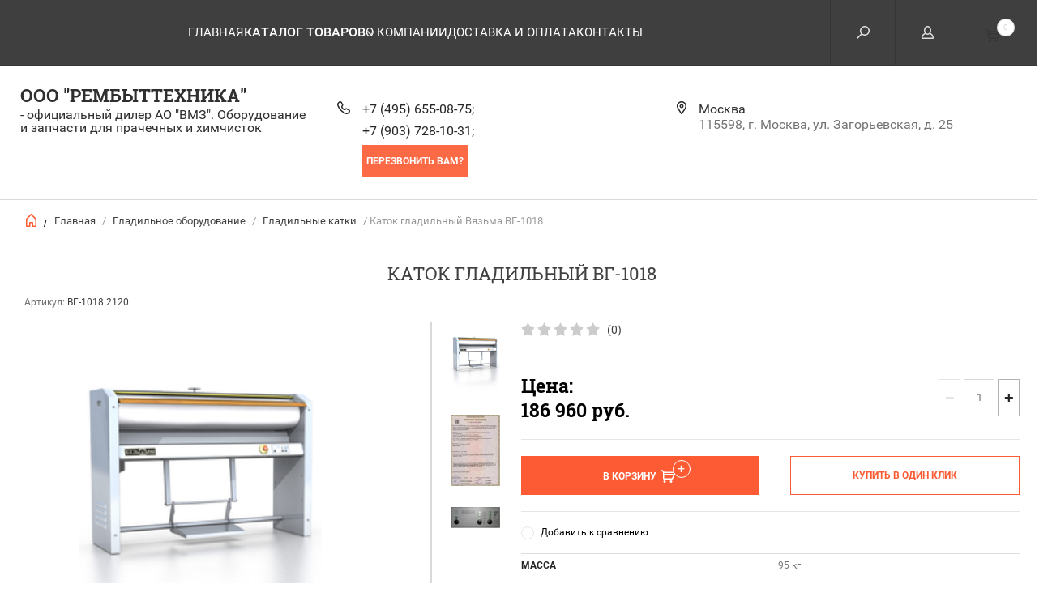

--- FILE ---
content_type: text/html; charset=utf-8
request_url: https://rbtorg.ru/internet-magazin/product/katok-gladilnyy-vg-1018
body_size: 17660
content:


	        <!doctype html><html lang="ru"><head itemscope itemtype="http://schema.org/WPHeader"><meta charset="utf-8"><meta name="robots" content="all"/><title itemprop="name">Каток гладильный ВГ-1018 купить недорого в интернет-магазине Рембыттехника в Москве</title><meta itemprop="description" name="description" content="Каток гладильный ВГ-1018 купить по выгодной цене в интернет-магазине РЕМБЫТТЕХНИКА. Описание и характеристики. Оперативная доставка по Москве и всей России."><meta name="keywords" content="Каток гладильный Вязьма ВГ-1018"><meta name="SKYPE_TOOLBAR" content="SKYPE_TOOLBAR_PARSER_COMPATIBLE"><meta name="viewport" content="width=device-width, initial-scale=1.0, maximum-scale=1.0, user-scalable=no"><meta name="format-detection" content="telephone=no"><meta http-equiv="x-rim-auto-match" content="none"><script src="/g/libs/jquery/1.10.2/jquery.min.js"></script><link rel='stylesheet' type='text/css' href='/shared/highslide-4.1.13/highslide.min.css'/>
<script type='text/javascript' src='/shared/highslide-4.1.13/highslide-full.packed.js'></script>
<script type='text/javascript'>
hs.graphicsDir = '/shared/highslide-4.1.13/graphics/';
hs.outlineType = null;
hs.showCredits = false;
hs.lang={cssDirection:'ltr',loadingText:'Загрузка...',loadingTitle:'Кликните чтобы отменить',focusTitle:'Нажмите чтобы перенести вперёд',fullExpandTitle:'Увеличить',fullExpandText:'Полноэкранный',previousText:'Предыдущий',previousTitle:'Назад (стрелка влево)',nextText:'Далее',nextTitle:'Далее (стрелка вправо)',moveTitle:'Передвинуть',moveText:'Передвинуть',closeText:'Закрыть',closeTitle:'Закрыть (Esc)',resizeTitle:'Восстановить размер',playText:'Слайд-шоу',playTitle:'Слайд-шоу (пробел)',pauseText:'Пауза',pauseTitle:'Приостановить слайд-шоу (пробел)',number:'Изображение %1/%2',restoreTitle:'Нажмите чтобы посмотреть картинку, используйте мышь для перетаскивания. Используйте клавиши вперёд и назад'};</script>

            <!-- 46b9544ffa2e5e73c3c971fe2ede35a5 -->
            <script src='/shared/s3/js/lang/ru.js'></script>
            <script src='/shared/s3/js/common.min.js'></script>
        <link rel='stylesheet' type='text/css' href='/shared/s3/css/calendar.css' /><link rel="icon" href="/favicon.ico" type="image/x-icon">

<!--s3_require-->
<link rel="stylesheet" href="/g/basestyle/1.0.1/user/user.css" type="text/css"/>
<link rel="stylesheet" href="/g/basestyle/1.0.1/user/user.brown.css" type="text/css"/>
<script type="text/javascript" src="/g/basestyle/1.0.1/user/user.js" async></script>
<!--/s3_require-->

<link rel='stylesheet' type='text/css' href='/t/images/__csspatch/2/patch.css'/>

<!--s3_goal-->
<script src="/g/s3/goal/1.0.0/s3.goal.js"></script>
<script>new s3.Goal({map:{"1947902":{"goal_id":"1947902","object_id":"3056016","event":"submit","system":"metrika","label":"otpravka","code":"anketa"},"1948102":{"goal_id":"1948102","object_id":"3056616","event":"submit","system":"metrika","label":"zvonok","code":"anketa"},"1948302":{"goal_id":"1948302","object_id":"3056416","event":"submit","system":"metrika","label":"zakaz","code":"anketa"}}, goals: [], ecommerce:[]});</script>
<!--/s3_goal-->
 <link rel="stylesheet" href="/t/v6206/images/theme0/theme.scss.css"><link rel="stylesheet" href="/t/v6206/images/cat_styles.scss.css"><link rel="stylesheet" href="/t/v6206/images/new_style.css"><!--[if lt IE 10]><script src="/g/libs/ie9-svg-gradient/0.0.1/ie9-svg-gradient.min.js"></script><script src="/g/libs/jquery-placeholder/2.0.7/jquery.placeholder.min.js"></script><script src="/g/libs/jquery-textshadow/0.0.1/jquery.textshadow.min.js"></script><script src="/g/s3/misc/ie/0.0.1/ie.js"></script><![endif]--><!--[if lt IE 9]><script src="/g/libs/html5shiv/html5.js"></script><![endif]--></head><body><div class="overlay"></div><nav class="menu-top-wrapper"><div class="close-menu"></div><ul class="menu-top"><li class="opened active"><a href="/"  target="_blank">Главная</a></li><li><a href="/o-kompanii" >О компании</a></li><li><a href="/dostavka-i-oplata" >Доставка и оплата</a></li><li><a href="/kontakty" >Контакты</a></li><li><a href="/uslugi" >Услуги</a></li><li><a href="/novosti" >Новости</a></li><li><a href="/vopros-otvet" >Вопрос-ответ</a></li><li><a href="/aktsii" >Акции</a></li><li><a href="/obratnaya-svyaz"  target="_blank">Обратная связь</a></li><li><a href="/privacy-policy" >Политика конфиденциальности</a></li><li><a href="/uslugi/obslugivanie/prahehnogo/oborudovania" >Обслуживание прачечного оборудования</a></li></ul></nav><div class="cart-wr-in"><div class="block-body"><div class="cart-icon"></div><div class="close-cart"></div><div class="shop-cart-opened"></div></div></div><div class="shop2-block login-form ">
	<div class="block-body">
		<div class="close-login"></div>
				<form method="post" action="/user">
			<input type="hidden" name="mode" value="login" />
			<div class="row">
				<label class="field text"><input type="text" name="login" id="login" tabindex="1" value="" placeholder="Логин или e-mail"/></label>
			</div>
			<div class="row">
				<label class="field password"><input type="password" name="password" id="password" tabindex="2" value="" placeholder="Пароль"/></label>
			</div>
			<a class="frg_pass" href="/user/forgot_password">Забыли пароль?</a>
			<button type="submit" class="signin-btn" tabindex="3">Войти</button>
		<div class="clear-container"></div>			
		<re-captcha data-captcha="recaptcha"
     data-name="captcha"
     data-sitekey="6LddAuIZAAAAAAuuCT_s37EF11beyoreUVbJlVZM"
     data-lang="ru"
     data-rsize="invisible"
     data-type="image"
     data-theme="light"></re-captcha></form>

		
		<a class="registration" href="/user/register" class="register">Регистрация</a>
		
		
	</div>
</div><div class="search-form-wrap"><div class="search-close"></div><form class="search-form" action="/search" method="get"><input type="text" class="search-text" name="search" onblur="this.value=this.value==''?'Введите ключевое слово':this.value" onfocus="this.value=this.value=='Введите ключевое слово'?'':this.value;" value="Введите ключевое слово" /><input class="search-button" type="submit" value="" /><re-captcha data-captcha="recaptcha"
     data-name="captcha"
     data-sitekey="6LddAuIZAAAAAAuuCT_s37EF11beyoreUVbJlVZM"
     data-lang="ru"
     data-rsize="invisible"
     data-type="image"
     data-theme="light"></re-captcha></form><div class="clear-container"></div>
    
<div class="shop2-block search-form ">
	<div class="block-title">
		<strong>Расширенный поиск</strong>
		<span>&nbsp;</span>
	</div>
	<div class="block-body">
		<form action="/internet-magazin/search" enctype="multipart/form-data">
			<input type="hidden" name="sort_by" value=""/>
			
							<div class="row clear-self">
					<div class="row-title">Цена руб.</div>
				<div class="param-wrap param_range price range_slider_wrapper">
                    <div class="td param-body">
                        <div class="price_range clear-self">
                        	<label class="range min">
                                <input name="s[price][min]" type="text" size="5" class="small low" value="0" />
                            </label>
                            <label class="range max">    
    							<input name="s[price][max]" type="text" size="5" class="small hight" value="250000" />
    						</label>	
                        </div>
                        <div class="input_range_slider"></div>
                    </div>
                </div>
				</div>
			
							<div class="row">
					<label class="row-title" for="shop2-name">Название:</label>
					<input type="text" name="s[name]" size="20" id="shop2-name" value="" />
				</div>
			
							<div class="row">
					<label class="row-title" for="shop2-article">Артикул:</label>
					<input type="text" name="s[article]" id="shop2-article" value="" />
				</div>
			
							<div class="row">
					<label class="row-title" for="shop2-text">Текст:</label>
					<input type="text" name="search_text" size="20" id="shop2-text"  value="" />
				</div>
			
			
			
						<div id="shop2_search_global_fields">
				
																																																																</div>
						
			
											    <div class="row">
				        <div class="row-title">Новинка:</div>
			            			            <select name="s[flags][2]">
				            <option value="">Все</option>
				            <option value="1">да</option>
				            <option value="0">нет</option>
				        </select>
				    </div>
		    												    <div class="row">
				        <div class="row-title">Спецпредложение:</div>
			            			            <select name="s[flags][1]">
				            <option value="">Все</option>
				            <option value="1">да</option>
				            <option value="0">нет</option>
				        </select>
				    </div>
		    				
							<div class="row">
					<div class="row-title">Результатов на странице:</div>
					<select name="s[products_per_page]">
									            				            				            <option value="5">5</option>
			            				            				            <option value="20">20</option>
			            				            				            <option value="35">35</option>
			            				            				            <option value="50">50</option>
			            				            				            <option value="65">65</option>
			            				            				            <option value="80">80</option>
			            				            				            <option value="95">95</option>
			            					</select>
				</div>
			
			<div class="clear-container"></div>
			<div class="row">
				<button type="submit" class="search-btn">Найти</button>
			</div>
		<re-captcha data-captcha="recaptcha"
     data-name="captcha"
     data-sitekey="6LddAuIZAAAAAAuuCT_s37EF11beyoreUVbJlVZM"
     data-lang="ru"
     data-rsize="invisible"
     data-type="image"
     data-theme="light"></re-captcha></form>
		<div class="clear-container"></div>
	</div>
</div><!-- Search Form --></div><div class="folders-shared"><div class="close-folders"></div><ul class="folders"><li><a href="/stiralnye-mashiny-vyazma" >Стиральные машины</a><ul class="level-2"><li><a href="/stiralnye-mashiny-vyazma/otzhimnye" >Подрессоренные</a></li><li><a href="/stiralnye-mashiny-vyazma/otzhimnaya-vega" >Неподрессоренные     &quot;ВЕГА&quot;</a><ul class="level-3"><li><a href="/stiralnye-mashiny-vyazma/otzhimnaya-vega/15kg" >Стиральные машины Вега 15 кг</a></li><li><a href="/stiralnye-mashiny-vyazma/otzhimnaya-vega/18kg" >Стиральные машины Вега 18 кг</a></li><li><a href="/stiralnye-mashiny-vyazma/otzhimnaya-vega/25kg" >Стиральные машины Вега 25 кг</a></li><li><a href="/stiralnye-mashiny-vyazma/otzhimnaya-vega/35kg" >Стиральные машины Вега 35 кг</a></li><li><a href="/stiralnye-mashiny-vyazma/otzhimnaya-vega/50kg" >Стиральные машины Вега 50 кг</a></li></ul></li><li><a href="/promyshlennse-stiralnye-mashiny/otzhimnye-lotos" >Неподрессоренные &quot;ЛОТОС&quot;</a><ul class="level-3"><li><a href="/promyshlennse-stiralnye-mashiny/otzhimnye-lotos/30kg" >Стиральные машины Вязьма Лотос 30 кг</a></li><li><a href="/promyshlennse-stiralnye-mashiny/otzhimnye-lotos/60kg" >Стиральные машины Вязьма Лотос 60 кг</a></li></ul></li><li><a href="/stiralnye-mashiny-vyazma/barernogo-tipa" >Барьерного типа</a></li><li><a href="/10kg" >Стиральные машины Вязьма 100 кг</a></li><li><a href="/15kg" >Стиральные машины Вязьма 15 кг</a></li><li><a href="/25kg" >Стиральные машины Вязьма 25 кг</a></li><li><a href="/30kg" >Стиральные машины Вязьма 30 кг</a></li><li><a href="/35kg" >Стиральные машины Вязьма 35 кг</a></li><li><a href="/60kg" >Стиральные машины Вязьма 60 кг</a></li><li><a href="/stiralnye-mashiny-vyazma/11kg" >Стиральные машины Вязьма 11 кг</a></li><li><a href="/stiralnye-mashiny-vyazma/240kg" >Стиральные машины Вязьма 240 кг</a></li><li><a href="/stiralnye-mashiny-vyazma/18kg" >Стиральные машины Вязьма 18 кг</a></li><li><a href="/stiralnye-mashiny-vyazma/50kg" >Стиральные машины Вязьма 50 кг</a></li><li><a href="/stiralnye-mashiny-vyazma/40kg" >Стиральные машины Вязьма 40 кг</a></li><li><a href="/stiralnye-mashiny-vyazma/20kg" >Стиральные машины Вязьма 20 кг</a></li><li><a href="/stiralnye-mashiny-vyazma/80kg" >Стиральные машины Вязьма 80 кг</a></li></ul></li><li><a href="/vspomogatelnoe-prasheshnoe-oborudovanie-vyazma" >Вспомогательное оборудование</a><ul class="level-2"><li><a href="/vspomogatelnoe-prasheshnoe-oborudovanie-vyazma/telezhki-dlya-belya" >Тележки для белья</a></li><li><a href="/vspomogatelnoe-prasheshnoe-oborudovanie-vyazma/stoly-dlya-belya" >Столы для белья</a></li><li><a href="/vspomogatelnoe-prasheshnoe-oborudovanie-vyazma/stelladzhy-dlya-belya" >Стеллажи для белья</a></li><li><a href="/vspomogatelnoe-prasheshnoe-oborudovanie-vyazma/upakovshchiki" >Упаковщики</a></li><li><a href="/vspomogatelnoe-prasheshnoe-oborudovanie-vyazma/stojki-podvizhnye" >Стойки подвижные</a></li></ul></li><li><a href="/oborudovanie-shistki-kovrov-vyazma" >Оборудование для ковров</a><ul class="level-2"><li><a href="/oborudovanie-shistki-kovrov-vyazma/mashiny-dlya-stirki-mopov" >Машины для стирки мопов</a></li><li><a href="/oborudovanie-shistki-kovrov-vyazma/mashiny-dlya-stirki-kovrov" >Машины для стирки ковров</a></li><li><a href="/oborudovanie-shistki-kovrov-vyazma/mashiny-dlya-sushki-kovrov" >Сушильные машины для ковров</a></li><li><a href="/oborudovanie-shistki-kovrov-vyazma/cetrifugi-dlya-otzhima-kovrov" >Цетрифуги для отжима ковров</a></li></ul></li><li class="opened"><a href="/gladilnoe-oborudovanie-vyazma" >Гладильное оборудование</a><ul class="level-2"><li class="opened active"><a href="/gladilnoe-oborudovanie-vyazma/gladilnye-katki" >Гладильные катки</a></li><li><a href="/gladilnoe-oborudovanie-vyazma/kalandry-gladilnye" >Каландры гладильные</a></li><li><a href="/gladilnoe-oborudovanie-vyazma/pressy-gladilnye" >Прессы гладильные</a></li><li><a href="/gladilnoe-oborudovanie-vyazma/gladilnye-stoly" >Гладильные столы</a></li></ul></li><li><a href="/promyshlennye-sushilnye-mashiny-vyazma" >Сушильные машины</a><ul class="level-2"><li><a href="/promyshlennye-sushilnye-mashiny/sushilnaya-mashina-vega" >Сушильные машины серии &quot;ВЕГА&quot;</a></li><li><a href="/promyshlennye-sushilnye-mashiny-vyazma/rekuperator-tepla" >Рекуператор тепла</a></li><li><a href="/promyshlennye-sushilnye-mashiny-vyazma/11kg" >Сушильные машины Вязьма 11 кг</a></li><li><a href="/promyshlennye-sushilnye-mashiny-vyazma/15kg" >Сушильные машины Вязьма 15 кг</a></li><li><a href="/promyshlennye-sushilnye-mashiny-vyazma/20kg" >Сушильные машины Вязьма 20 кг</a></li><li><a href="/promyshlennye-sushilnye-mashiny-vyazma/25kg" >Сушильные машины Вязьма 25 кг</a></li><li><a href="/promyshlennye-sushilnye-mashiny-vyazma/30kg" >Сушильные машины Вязьма 30 кг</a></li><li><a href="/promyshlennye-sushilnye-mashiny-vyazma/40kg" >Сушильные машины Вязьма 40 кг</a></li><li><a href="/promyshlennye-sushilnye-mashiny-vyazma/50kg" >Сушильные машины Вязьма 50 кг</a></li></ul></li><li><a href="/centrifugi-vyazma" >Центрифуги для белья</a></li><li><a href="/oborudovanie-dlya-khimchistki-vyazma" >Машины химчистки</a></li><li><a href="/otdelochnoe-oborudovanie-vyazma" >Отделочное оборудование</a></li><li><a href="/oborudovanie-dlya-mini-prachechnoj-vyazma" >Оборудование для мини-прачечной</a></li><li><a href="/potochnaya-linya-vyazma" >Поточная линия</a></li><li><a href="/shkaf-ozonirovaniya-vyazma" >Шкаф озонирования</a></li><li><a href="/zapchasti-vyazma" >Запчасти Вязьма</a><ul class="level-2"><li><a href="/stiralnye-mashiny-vyazma/dosirushie-nasosi" >Дозирующие насосы</a></li><li><a href="/zapchasti-vyazma/dlya-stiralnyh-mashin" >Запчасти для стиральных машин Вязьма</a></li></ul></li></ul></div><div class="site-wrapper page-in product-page"><header role="banner" class="site-header"><div class="header-top-panel"><!-- 	<div class="menu-icon"></div> --><div class="shop-cart-wr"><div class="cart-ico"></div><div id="shop2-cart-preview">
	<div class="cart-wr">
		<div class="shop2-block cart-preview">
		<div class="block_title empty">
			<div class="cart_amount">0</div>
		</div>
		</div>
	</div>
</div><!-- Cart Preview --></div><div class="block-title login-ico"></div><div class="site-search-wr"><div class="search-ico"></div></div><div class="tip-menu"><a class="decor-none" href="/">Главная</a><div class="folders-title cat-menu"><a class="decor-none" href="#">Каталог товаров</a></div><a class="decor-none" href="/o-kompanii">О Компании</a><a class="decor-none" href="/dostavka-i-oplata">Доставка и Оплата</a><a class="decor-none" href="/kontakty">Контакты</a></div><div class="folders-title smal">Каталог</div></div><div class="header-bot"><div class="site-name td"><div class="name-desc-wrap"><a href="https://rbtorg.ru"  title="На главную страницу">ООО &quot;Рембыттехника&quot;</a><div class="site-descriptor">- официальный дилер АО &quot;ВМЗ&quot;. Оборудование и запчасти для прачечных и химчисток</div></div></div><div class="site-phone td"><div class="site-phone-in"><div class="site-phone-number phone-block" style="display: flex; flex-direction: column;"><div style="display: flex; gap: 20px;"><a href="tel:+7 (495) 655-08-75">+7 (495) 655-08-75; </a></div><div style="display: flex; gap: 20px;"><a href="tel:+7 (903) 728-10-31;">+7 (903) 728-10-31;</a></div></div><a style="background-color: rgb(252, 106, 69);color: #fff;display: inline-block;line-height: 40px;color: #fff;font-size: 12px;padding: 0 5px;font-weight: bold;text-transform: uppercase;text-decoration: none;" href="#" class="callback">перезвонить Вам?</a></div></div><div class="site-addes td"><div class="site-addes-in"><div class="site-address-title">Москва</div><div class="adres-body">115598, г. Москва, ул. Загорьевская, д. 25</div></div></div></div></header> <!-- .site-header --><div class="site-path-wrap"><div class="site-path-in"><span class="home"><a href="https://rbtorg.ru"></a> /</span>
<div class="site-path" data-url="/"><a href="/">Главная</a> / <a href="/gladilnoe-oborudovanie-vyazma">Гладильное оборудование</a> / <a href="/gladilnoe-oborudovanie-vyazma/gladilnye-katki">Гладильные катки</a> / Каток гладильный Вязьма ВГ-1018</div></div></div><div class="site-container"><main role="main" class="site-main"><div class="site-main__inner"><h1>Каток гладильный ВГ-1018</h1>    
            
	
	
		
							
			
							
			
							
			
		
					

<form
	method="post"
	action="/internet-magazin?mode=cart&amp;action=add"
	accept-charset="utf-8"
	class="shop2-product">

	<input type="hidden" name="kind_id" value="992564216"/>
	<input type="hidden" name="product_id" value="859884216"/>
	<input type="hidden" name="meta" value='{&quot;massa&quot;:&quot;95 \u043a\u0433&quot;,&quot;gabaritnye_razmery_dhshv&quot;:&quot;450x1180x970&quot;,&quot;vid_obogreva1&quot;:149353307,&quot;proizvoditel_nost_&quot;:&quot;15&quot;,&quot;diametr_vala&quot;:&quot;180&quot;,&quot;sirina_zony_glazenia&quot;:&quot;1000&quot;}'/>
						
	
	
					<div class="shop2-product-article"><span>Артикул:</span> ВГ-1018.2120</div>
	
			<div class="side-l-r-wrapper">
	<div class="product-side-l">
		<div class="product-image-wrap">
						<div class="product-thumbnails-wrap special-block-wrapper" id="exaemple">
			<div class="product-thumbnails-wrap1 special-block clear-self" >
			<div class="scrollbar">
				<div class="handle">
					<div class="mousearea">
					</div>
				</div>
			</div>	
			<div class="product-thumbnails special-block-in frame">
				<ul class="thumbnails-in special-block1 product-list-thumbs clear-self">
															<li>
						<a class="light_gallery2" href="/d/vg-1018_1218_210_auto_5_80.png">
							<img src="/thumb/2/Nr1KmoqheznwJgBJ5LZo8Q/150r150/d/vg-1018_1218_210_auto_5_80.png" alt="Каток гладильный Вязьма ВГ-1018" title="Каток гладильный Вязьма ВГ-1018" />
						</a>
					</li>
											<li>
							<a class="light_gallery2" href="/d/vg-1018.jpg">
								<img src="/thumb/2/xjhUzFz5hGMGbQLYvsh6Cg/150r150/d/vg-1018.jpg" alt="Каток гладильный Вязьма ВГ-1018" title="Каток гладильный Вязьма ВГ-1018" />
							</a>
							<div class="verticalMiddle"></div>
						</li>
											<li>
							<a class="light_gallery2" href="/d/kontroller_vg-1018_1218.png">
								<img src="/thumb/2/G4CXOjCLGirdJXSSik7lxQ/150r150/d/kontroller_vg-1018_1218.png" alt="Каток гладильный Вязьма ВГ-1018" title="Каток гладильный Вязьма ВГ-1018" />
							</a>
							<div class="verticalMiddle"></div>
						</li>
											<li>
							<a class="light_gallery2" href="/d/vg-1018_1218.png">
								<img src="/thumb/2/-rQ-vdNsOpX-GWDMFooU4g/150r150/d/vg-1018_1218.png" alt="Каток гладильный Вязьма ВГ-1018" title="Каток гладильный Вязьма ВГ-1018" />
							</a>
							<div class="verticalMiddle"></div>
						</li>
									
				</ul>
			</div>	
				<div class="prevPage"></div>
				<div class="nextPage"></div>
				<ul class="pages"></ul>	
			</div>
			</div>
						<div class="product-image">
											
				<a class="light_gallery_opener" href="/d/vg-1018_1218_210_auto_5_80.png">
					<img src="/thumb/2/2gLseroYRgaBZ273O7cTiw/800r800/d/vg-1018_1218_210_auto_5_80.png" alt="Каток гладильный Вязьма ВГ-1018" title="Каток гладильный Вязьма ВГ-1018" />
				</a>
				<div style="display: none;">
					<a class="light_gallery" href="/d/vg-1018_1218_210_auto_5_80.png">
						<img src="/thumb/2/2gLseroYRgaBZ273O7cTiw/800r800/d/vg-1018_1218_210_auto_5_80.png" alt="Каток гладильный Вязьма ВГ-1018" title="Каток гладильный Вязьма ВГ-1018" />
					</a>
											<a href="/d/vg-1018.jpg" class="light_gallery">
							<img src="/thumb/2/T8hSyFVRwxMzt8gMZqF1Qg/450r450/d/vg-1018.jpg" alt="Каток гладильный Вязьма ВГ-1018" title="Каток гладильный Вязьма ВГ-1018" />
						</a>
											<a href="/d/kontroller_vg-1018_1218.png" class="light_gallery">
							<img src="/thumb/2/1_Ge9lEULcxcg0IoMcLBRQ/450r450/d/kontroller_vg-1018_1218.png" alt="Каток гладильный Вязьма ВГ-1018" title="Каток гладильный Вязьма ВГ-1018" />
						</a>
											<a href="/d/vg-1018_1218.png" class="light_gallery">
							<img src="/thumb/2/cRHcjsREUlRZ3AZpGOUs7Q/450r450/d/vg-1018_1218.png" alt="Каток гладильный Вязьма ВГ-1018" title="Каток гладильный Вязьма ВГ-1018" />
						</a>
									</div>
				<div class="verticalMiddle"></div>
											</div>
		</div>		
	</div>
	<div class="product-side-r">
				
	<div class="tpl-rating-block"><div class="tpl-stars"><div class="tpl-rating" style="width: 0%;"></div></div><span>(0)</span></div>
				
							<div class="form-add">
				<div class="product-price"><span class="product-price-cena">Цена: </span>
						
						<div class="price-current ">
		<strong>186&nbsp;960</strong> руб.			</div>
						</div>

				
				
	<div class="product-amount">
					<div class="amount-title">Количество:</div>
							<div class="shop2-product-amount">
				<button type="button" class="amount-minus">&#8722;</button><input type="text" name="amount" data-kind="992564216"  data-min="1" data-multiplicity="" maxlength="4" value="1" /><button type="button" class="amount-plus">&#43;</button>
			</div>
						</div>

			</div>
			
			<button class="shop2-product-btn type-3 buy" type="submit">
			<span>В Корзину</span>
		</button>
	
			<div class="buy-one-click">
                <a class="shop2-buy-one-click"  href="/kupit-v-odin-klik">Купить в один клик
					<input type="hidden" value="Каток гладильный Вязьма ВГ-1018" name="product_name" class="productName"/>
					<input type="hidden" value="https://rbtorg.ru/internet-magazin/product" name="product_link" class="productLink"/>                
                </a>
                			</div>
				<div class="clear-float"></div>
											
 
		
		<div class="product-details">
		<table class="shop2-product-options">			<div class="product-compare">
			<label>
				<span class="checkbox-style"></span>
				<input type="checkbox" value="992564216"/>
				Добавить к сравнению
			</label>
		</div>
	<tr class="odd"><th>Масса</th><td>95 кг </td></tr><tr class="even"><th>Габаритные размеры Д_Ш_В</th><td>450x1180x970 мм</td></tr><tr class="odd type-select"><th>Вид обогрева</th><td>Электрический</td></tr><tr class="even"><th>Производительность</th><td>15 кг/час</td></tr><tr class="odd"><th>Диаметр вала</th><td>180 мм</td></tr><tr class="even"><th>Ширина зоны глажения</th><td>1000 мм</td></tr></table>
	</div>
											
					<script type="text/javascript">(function() {
					  if (window.pluso)if (typeof window.pluso.start == "function") return;
					  if (window.ifpluso==undefined) { window.ifpluso = 1;
					    var d = document, s = d.createElement('script'), g = 'getElementsByTagName';
					    s.type = 'text/javascript'; s.charset='UTF-8'; s.async = true;
					    s.src = ('https:' == window.location.protocol ? 'https' : 'http')  + '://share.pluso.ru/pluso-like.js';
					    var h=d[g]('body')[0];
					    h.appendChild(s);
					  }})();</script>
					<div class="pluso" data-background="transparent" data-options="small,round,line,horizontal,counter,theme=04" data-services="{if $site.lang != 'en' && $site.lang != 'de'}vkontakte,odnoklassniki,{/if}facebook,twitter,google{if $site.lang != 'en' && $site.lang != 'de'},moimir{/if},email{if !$shop2.my.gr_hide_print},print{/if}"></div>
				
						<div class="shop2-clear-container"></div>
			
	</div>
	</div>
	<div class="shop2-clear-container"></div>
<re-captcha data-captcha="recaptcha"
     data-name="captcha"
     data-sitekey="6LddAuIZAAAAAAuuCT_s37EF11beyoreUVbJlVZM"
     data-lang="ru"
     data-rsize="invisible"
     data-type="image"
     data-theme="light"></re-captcha></form><!-- Product -->

	



	<div class="shop2-product-data" id="product_tabs">
					<ul class="shop2-product-tabs qq">
				<li class="active-tab"><a href="#shop2-tabs-1">Описание</a></li><li ><a href="#shop2-tabs-2">Характеристики</a></li><li ><a href="#shop2-tabs-4">Отзывы (0)</a></li>
			</ul>

						<div class="shop2-product-desc">

								<div class="desc-area active-area" id="shop2-tabs-1">
					<table>
	<tbody>
		<tr>
			<th colspan="2">Наименование показателя, единица измерения</th>
			<th>ВГ-1018</th>
		</tr>
		<tr>
			<td colspan="2">Ширина зоны глажения, мм</td>
			<td>1000</td>
		</tr>
		<tr>
			<td colspan="2">Производительность, кг/час</td>
			<td>15*</td>
		</tr>
		<tr>
			<td colspan="2">Диаметр вала, мм</td>
			<td>180</td>
		</tr>
		<tr>
			<td colspan="2" rowspan="1">Обмотка вала</td>
			<td colspan="1" rowspan="1">стальная шерсть из нержавеющей стали+полотно нетканное иглопробивное термостойкое+льняной чехол</td>
		</tr>
		<tr>
			<td colspan="2">Вид обогрева</td>
			<td>электрический</td>
		</tr>
		<tr>
			<td colspan="2">Температура глажения,&nbsp;<sup>0</sup>С</td>
			<td>100/140/180</td>
		</tr>
		<tr>
			<td colspan="2">Скорость глажения, м/мин</td>
			<td>1,25/1,85/2,5</td>
		</tr>
		<tr>
			<td rowspan="2">Номинальная мощность, кВт</td>
			<td>электродвигателя привода</td>
			<td>0,072</td>
		</tr>
		<tr>
			<td>элементов нагрева</td>
			<td>2,7</td>
		</tr>
		<tr>
			<td rowspan="3">Габаритные размеры (в упаковке), мм</td>
			<td>длина (глубина)</td>
			<td>450 (550)</td>
		</tr>
		<tr>
			<td>ширина</td>
			<td>1180 (1260)</td>
		</tr>
		<tr>
			<td>высота</td>
			<td>970 (1100)</td>
		</tr>
		<tr>
			<td colspan="2">Масса, не более&nbsp;(в упаковке), кг</td>
			<td>95 (110)</td>
		</tr>
		<tr>
			<td colspan="2">Удельный расход электроэнергии, кВтч/кг</td>
			<td>0,15</td>
		</tr>
		<tr>
			<td colspan="2">Напряжение электросети, В</td>
			<td>220</td>
		</tr>
		<tr>
			<td colspan="2">Наличие вентилятора для отсоса пара</td>
			<td>нет</td>
		</tr>
	</tbody>
</table>

<p>* ориентировочное значение, для х/б белья с остаточной влажностью не более 25% при максимальном использовании ширины глажения.</p>

<p>** завод оставляет за собой право в любое время и без предварительного предупреждения изменять обозначения и технические характеристики оборудования, представленного на этом сайте</p>
					<div class="shop2-clear-container"></div>
				</div>
								
								<div class="desc-area " id="shop2-tabs-2">
					<table class="shop2-product-params"><tr class="odd"><th>Масса</th><td>95 кг </td></tr><tr class="even"><th>Габаритные размеры Д_Ш_В</th><td>450x1180x970 мм</td></tr><tr class="odd"><th>Вид обогрева</th><td>Электрический</td></tr><tr class="even"><th>Производительность</th><td>15 кг/час</td></tr><tr class="odd"><th>Диаметр вала</th><td>180 мм</td></tr><tr class="even"><th>Ширина зоны глажения</th><td>1000 мм</td></tr></table>
					<div class="shop2-clear-container"></div>
				</div>
								
								
				
													
				
				<div class="desc-area reviews " id="shop2-tabs-4">
						
	
	
					<form method="post" class="tpl-form tpl-auth" action="/user/login" method="post">
		
	<div class="tpl-left">
		<div class="tpl-field">
			<div class="tpl-title">Введите Ваш e-mail:</div>
			<div class="tpl-value">
				<input type="text" name="login" value="" />
			</div>
		</div>

		<div class="tpl-field">
			<div class="tpl-title">Введите Ваш пароль:</div>
			<div class="tpl-value clearfix">
			<button class="tpl-button pull-right" type="submit">Войти</button>
			<label class="passwr">
				<input class="pull-left" type="password" name="password" />
			</label>
			</div>
		</div>

		<div class="tpl-field">
			<label class="tpl-title">
			<input type="checkbox" name="password" onclick="this.value=(this.value=='0'?'1':'0');" value="0" name="remember" />
				Запомнить меня
			</label>
		</div>
		
					<div class="tpl-field">
				<a href="/user/register">Регистрация</a>
			</div>
			</div>

	<div class="tpl-right">
		<div class="tpl-field">
			Если Вы уже зарегистрированы на нашем сайте, но забыли пароль или Вам не пришло письмо подтверждения, воспользуйтесь формой восстановления пароля.
		</div>
		
		<div class="tpl-field">
			<a class="tpl-button" href="/user/forgot_password">Восстановить пароль</a>
		</div>
	</div>
<re-captcha data-captcha="recaptcha"
     data-name="captcha"
     data-sitekey="6LddAuIZAAAAAAuuCT_s37EF11beyoreUVbJlVZM"
     data-lang="ru"
     data-rsize="invisible"
     data-type="image"
     data-theme="light"></re-captcha></form>		
						<div class="shop2-clear-container"></div>
				</div>				
			</div><!-- Product Desc -->
		
				<div class="shop2-clear-container"></div>
	</div>
	

<p><a href="javascript:shop2.back()" class="shop2-btn shop2-btn-back">Назад</a></p>

	
			<h4 class="shop2-collection-header">
							Похожие ТОВАРЫ
					</h4>
		<div class="shop2-group-kinds shop2-product-item">
			<div class="shop2-group-kinds-in frame">
				<ul class="shop2-group-kinds-in1 mod clear-self">
									<li>
							

<div class="shop2-kind-item">
	
			<div class="kind-image">
								<a href="/internet-magazin/product/kalandr-gladilnyj-vk-2050-vk-2050p-1"><img src="/thumb/2/ihW_a9UnAqUtHWuw3hIR_A/350r350/d/vk-2050-2250-2450.png" alt="Каландр гладильный ВК-2050/ВК-2050П паровой" title="Каландр гладильный ВК-2050/ВК-2050П паровой" /></a>
				<div class="verticalMiddle"></div>
							</div>
			<div class="kind-details">
				<div class="kind-name"><a href="/internet-magazin/product/kalandr-gladilnyj-vk-2050-vk-2050p-1">Каландр гладильный ВК-2050/ВК-2050П паровой</a></div>
									<div class="kind-price">
							
						
							<div class="price-current">
		<strong>1&nbsp;201&nbsp;872</strong> руб.			</div>
						
											</div>
							</div>
			<div class="shop2-clear-container"></div>
			
	</div>					</li>
									<li>
							

<div class="shop2-kind-item">
	
			<div class="kind-image">
								<a href="/internet-magazin/product/katok-gladilnyy-vg-1218"><img src="/thumb/2/T0_gqocz2AD0fElQgGKbxw/350r350/d/vg-1018_vg-1218.jpg" alt="Каток гладильный Вязьма ВГ-1218" title="Каток гладильный Вязьма ВГ-1218" /></a>
				<div class="verticalMiddle"></div>
							</div>
			<div class="kind-details">
				<div class="kind-name"><a href="/internet-magazin/product/katok-gladilnyy-vg-1218">Каток гладильный Вязьма ВГ-1218</a></div>
									<div class="kind-price">
							
						
							<div class="price-current">
		<strong>206&nbsp;664</strong> руб.			</div>
						
											</div>
							</div>
			<div class="shop2-clear-container"></div>
			
	</div>					</li>
									<li>
							

<div class="shop2-kind-item">
	
			<div class="kind-image">
								<a href="/internet-magazin/product/katok-gladilnyy-vg-1430"><img src="/thumb/2/HFX9kvLdkBpNmpLdkIIBYA/350r350/d/vg-1430_1630_2030_auto_140_5_80.png" alt="Каток гладильный Вязьма ВГ-1430" title="Каток гладильный Вязьма ВГ-1430" /></a>
				<div class="verticalMiddle"></div>
							</div>
			<div class="kind-details">
				<div class="kind-name"><a href="/internet-magazin/product/katok-gladilnyy-vg-1430">Каток гладильный Вязьма ВГ-1430</a></div>
									<div class="kind-price">
							
						
							<div class="price-current">
		<strong>537&nbsp;072</strong> руб.			</div>
						
											</div>
							</div>
			<div class="shop2-clear-container"></div>
			
	</div>					</li>
									<li>
							

<div class="shop2-kind-item">
	
			<div class="kind-image">
								<a href="/internet-magazin/product/katok-gladilnyy-vg-2030"><img src="/thumb/2/HFX9kvLdkBpNmpLdkIIBYA/350r350/d/vg-1430_1630_2030_auto_140_5_80.png" alt="Каток гладильный Вязьма ВГ-2030" title="Каток гладильный Вязьма ВГ-2030" /></a>
				<div class="verticalMiddle"></div>
							</div>
			<div class="kind-details">
				<div class="kind-name"><a href="/internet-magazin/product/katok-gladilnyy-vg-2030">Каток гладильный Вязьма ВГ-2030</a></div>
									<div class="kind-price">
							
						
							<div class="price-current">
		<strong>660&nbsp;132</strong> руб.			</div>
						
											</div>
							</div>
			<div class="shop2-clear-container"></div>
			
	</div>					</li>
									<li>
							

<div class="shop2-kind-item">
	
			<div class="kind-image">
								<a href="/internet-magazin/product/katok-gladilnyy-vg-1630"><img src="/thumb/2/nH3F6OwOB5FrbvNe00gu7w/350r350/d/vg-1630_vg-2030.jpg" alt="Каток гладильный Вязьма ВГ-1630" title="Каток гладильный Вязьма ВГ-1630" /></a>
				<div class="verticalMiddle"></div>
							</div>
			<div class="kind-details">
				<div class="kind-name"><a href="/internet-magazin/product/katok-gladilnyy-vg-1630">Каток гладильный Вязьма ВГ-1630</a></div>
									<div class="kind-price">
							
						
							<div class="price-current">
		<strong>594&nbsp;120</strong> руб.			</div>
						
											</div>
							</div>
			<div class="shop2-clear-container"></div>
			
	</div>					</li>
								</ul>
				<div class="scrollbar">
					<div class="handle">
						<div class="mousearea">
						</div>
					</div>
					<div class="prevPage"></div>
					<div class="nextPage"></div>										
				</div>	
				<ul class="pages"></ul>				
			</div>
		</div>
	

	


	
	            
        </div></main> <!-- .site-main --><div class="clear-float"></div><h2 style="text-align: center;">Вопрос-ответ</h2><div class="nfaq"><details><summary>Как доставляется оборудование для прачечной Вязьма?</summary><p>Товар в пределах МКАД доставим бесплатно, за пределы МКАДа стоимость доставки составляет 50 рублей за 1 км.</p></details><details ><summary>Как скоро мне доставят купленную прачечную машину?</summary><p>Если товары, которые Вас интересуют будут в наличии, то в течении следующего рабочего дня, с момента поступления от Вас оплаты! Если товара нет, то в оговоренные в счете сроки. В любом случае мы с Вами свяжемся.</p></details><details ><summary>Можно ли купить стиральные машины Вязьма в рассрочку?</summary><p>Да, мы готовы предложить такую услугу. Более подробную информацию Вы можете получить, позвонив нашим менеджерам.</p></details></div><div class="clear-container"></div><div class="bottom-blocks-wrap"><div class="news-wrap clear-self"><div class="news-name">Новости</div><div class="clear-self"><article class="news-body"><div class="news-title"><a href="/novosti/article_post/gladilnye-stoly-lgs-159-12-so-skidkoj-25">ГЛАДИЛЬНЫЕ СТОЛЫ ЛГС-159.12 СО СКИДКОЙ 25%!</a></div><div class="news-anonce"></div><time class="news-date" datetime="">01.05.2021</time></article><article class="news-body"><div class="news-title"><a href="/novosti/article_post/ekonomim-s-vyazmoy-rekuperatory-tepla">Экономим с Вязьмой. Рекуператоры тепла.</a></div><div class="news-anonce"><p style="text-align: justify;">Срок окупаемости инвестиций и получение прибыли &ndash; это первостепенные аспекты ведения успешного бизнеса. Вложения в прачечный бизнес, как правило, окупаются довольно долго. На сегодняшний день уже существует ряд способов значительно повышающих рентабельность прачечных. Одним из таких способов является снижение энергопотребления прачечного оборудования. И речь здесь пойдёт не о &laquo;специфических&raquo; паровых машинах (ведь не у каждой прачечной найдётся под боком паровая котельная), выпуск которых &laquo;Вязьма&raquo; освоила давно и с успехом, а о доступных каждому, рекуператорах тепла для электрических сушильных машин &laquo;Вега&raquo;.</p></div><time class="news-date" datetime="">18.04.2018</time></article><article class="news-body"><div class="news-title"><a href="/novosti/article_post/karina-mebelnaya-fabrika-kukhni">Модернизация нашего сайта началась. Скоро Вы сможете воспользоваться полным его функционалом.</a></div><div class="news-anonce"><p>Немного терпения.</p></div><time class="news-date" datetime="">01.01.2018</time></article></div><div class="see-all news-all"><a href="/novosti">Смотреть все</a></div></div><div class="blocks-space" style="display:none;"></div><div class="edit-blocks-wrapper" style="display:none;"><div class="edit-block-name">Помощь покупателю</div><div class="edit-block-body-slider"><div class="edit-block-body"><div class="edit-block-pic"><img src="/d/store94.jpg" alt="Помощь покупателю" /></div><div class="edit-block-title"><a href="/novosti">Какой контроллер управления выбрать</a></div><div class="edit-block-text"><p>На что стоит обратить внимание при выборе</p></div></div></div><div class="clear-container"></div><div class="see-all"><a href="">все</a></div></div></div></div><footer role="contentinfo" class="site-footer" itemscope itemtype="http://schema.org/WPFooter"><div class="menu-bot-wrapper"><ul class="menu-bot"><li><a href="/" target="_blank">Главная</a></li><li><a href="/o-kompanii" >О компании</a></li><li><a href="/dostavka-i-oplata" >Доставка и оплата</a></li><li><a href="/kontakty" >Контакты</a></li><li><a href="/uslugi" >Услуги</a></li><li><a href="/novosti" >Новости</a></li><li><a href="/vopros-otvet" >Вопрос-ответ</a></li><li><a href="/aktsii" >Акции</a></li><li><a href="/obratnaya-svyaz" target="_blank">Обратная связь</a></li><li><a href="/privacy-policy" >Политика конфиденциальности</a></li><li><a href="/uslugi/obslugivanie/prahehnogo/oborudovania" >Обслуживание прачечного оборудования</a></li></ul></div><div class="form-bottom"><div class="tpl-anketa" data-api-url="/-/x-api/v1/public/?method=form/postform&param[form_id]=3056216" data-api-type="form">
	<div class="closeBtnForm"></div>
			<form method="post">
		<input type="hidden" name="form_id" value="3056216">
		<input type="hidden" name="tpl" value="db:form.minimal.tpl">
		<div class="title">Подписаться на рассылку</div>								    				<div class="tpl-field"><p>Подписаться на рассылку выгодных предложений нашего магазиа</p></div>
								    	        <div class="tpl-field type-text field-required">
	          <div class="field-title">E-mail: <span class="field-required-mark">*</span></div>	          	          <div class="field-value">

 	          	
	          	
	          		            	<input required="" type="text" size="20" maxlength="100" value="" name="d[1]" />
	            	            	          </div>
	        </div>
	        		
		
		<div class="tpl-field tpl-field-button">
			<button type="submit" class="tpl-form-button">Отправить</button>
		</div>

		<re-captcha data-captcha="recaptcha"
     data-name="captcha"
     data-sitekey="6LddAuIZAAAAAAuuCT_s37EF11beyoreUVbJlVZM"
     data-lang="ru"
     data-rsize="invisible"
     data-type="image"
     data-theme="light"></re-captcha></form>
					</div>
<div class="footer-contacts"><p><a href="tel:+7%20(495)%20655-08-75">+7 (495) 655-08-75</a></p><p><a href="tel:+7%20(903)%20728-10-31;">+7 (903) 728-10-31</a></p><p>г. Москва, ул. Загорьевская, д. 25</p><p>Прием звонков: с 9:00 до 17:00 (Пн-Пт)</p></div></div><div class="site-name-bot "><span>&copy; 2016 - <span itemprop="copyrightYear">2026</span></span><span itemprop="creator"><p>ООО &quot;Рембыттехника&quot; - оборудование и запчасти для прачечных и химчисток производителя АО &quot;Вяземский машиностроительный завод&quot;</p></span></div><br><div class="soc-ico"><a href="https://vk.com/" target="blank" rel="nofollow"><img src="/d/soc-05.png" alt="ВКонтакте" /></a></div><div class="site-copyright"><span style='font-size:14px;' class='copyright'><!--noindex--><span style="text-decoration:underline; cursor: pointer;" onclick="javascript:window.open('httpss://megagr'+'oup.ru/?utm_referrer='+location.hostname)" class="copyright"><img src="/g/mlogo/svg/sozdanie-saitov-megagroup-ru-dark.svg" class="copyright"></span><!--/noindex--></span></div><div class="site-counters"><!--LiveInternet counter><script type="text/javascript">
document.write("<a href='//www.liveinternet.ru/click' "+
"target=_blank><img src='//counter.yadro.ru/hit?t52.3;r"+
escape(document.referrer)+((typeof(screen)=="undefined")?"":
";s"+screen.width+"*"+screen.height+"*"+(screen.colorDepth?
screen.colorDepth:screen.pixelDepth))+";u"+escape(document.URL)+
";h"+escape(document.title.substring(0,150))+";"+Math.random()+
"' alt='' title='LiveInternet: показано число просмотров и"+
" посетителей за 24 часа' "+
"border='0' width='88' height='31'><\/a>")
</script>/LiveInternet-->

<!-- Yandex.Metrika counter -->
<script type="text/javascript" >
   (function(m,e,t,r,i,k,a){m[i]=m[i]||function(){(m[i].a=m[i].a||[]).push(arguments)};
   m[i].l=1*new Date();k=e.createElement(t),a=e.getElementsByTagName(t)[0],k.async=1,k.src=r,a.parentNode.insertBefore(k,a)})
   (window, document, "script", "https://mc.yandex.ru/metrika/tag.js", "ym");

   ym(79420453, "init", {
        clickmap:true,
        trackLinks:true,
        accurateTrackBounce:true,
        trackHash:true
   });
</script>
<!-- /Yandex.Metrika counter -->

 <script>
document.addEventListener('DOMContentLoaded', () => {
    document.querySelector('.localcontacts__adress-social').outerHTML = '<noindex>' + document.querySelector('.localcontacts__adress-social').outerHTML + '</noindex>';})
    </script>
<!--__INFO2025-12-18 12:08:38INFO__-->
</div></footer> <!-- .site-footer --></div><div class="product-includeForm"><div class="tpl-anketa" data-api-url="/-/x-api/v1/public/?method=form/postform&param[form_id]=3056616" data-api-type="form">
	<div class="closeBtnForm"></div>
			<form method="post">
		<input type="hidden" name="form_id" value="3056616">
		<input type="hidden" name="tpl" value="db:form.minimal.tpl">
		<div class="title">Перезвонить Вам?????</div>								    	        <div class="tpl-field type-text field-required">
	          <div class="field-title">Телефон: <span class="field-required-mark">*</span></div>	          	          <div class="field-value">

 	          	
	          	
	          		            	<input required="" type="text" size="30" maxlength="100" value="" name="d[0]" />
	            	            	          </div>
	        </div>
	        					    	        <div class="tpl-field type-textarea">
	          <div class="field-title">Комментарий:</div>	          	          <div class="field-value">

 	          	
	          	
	          		            	<textarea  cols="50" rows="7" name="d[1]"></textarea>
	            	            	          </div>
	        </div>
	        					    				<div class="tpl-field"><p>Нажимая кнопку, я принимаю <a href="/privacy-policy" style="color: #000;" target="blank">соглашение о конфиденциальности</a> и соглашаюсь с обработкой персональных данных</p></div>
					
		
		<div class="tpl-field tpl-field-button">
			<button type="submit" class="tpl-form-button">Отправить</button>
		</div>

		<re-captcha data-captcha="recaptcha"
     data-name="captcha"
     data-sitekey="6LddAuIZAAAAAAuuCT_s37EF11beyoreUVbJlVZM"
     data-lang="ru"
     data-rsize="invisible"
     data-type="image"
     data-theme="light"></re-captcha></form>
					</div>
</div><div class="product-includeForm2"><div class="tpl-anketa" data-api-url="/-/x-api/v1/public/?method=form/postform&param[form_id]=3056416" data-api-type="form">
	<div class="closeBtnForm"></div>
			<form method="post">
		<input type="hidden" name="form_id" value="3056416">
		<input type="hidden" name="tpl" value="db:form.minimal.tpl">
		<div class="title">Купить в один клик</div>								        <input type="hidden" value="52.14.120.195" name="d[0]" id="d[0]" />
    					        <input type="hidden" value="" name="d[1]" id="d[1]" class="productName"/>
								        <input type="hidden" value="" name="d[2]" id="d[2]" class="productLink"/>
								    	        <div class="tpl-field type-calendar">
	          <div class="field-title">Выбор даты:</div>	          	          <div class="field-value">

 	          	
	          	
	          						<span><input type="text" size="15" readonly="readonly" value="" name="d[3]" id="d[3]" class="init-calendar" /></span>
					            	          </div>
	        </div>
	        					    	        <div class="tpl-field type-text field-required">
	          <div class="field-title">Телефон / E-mail: <span class="field-required-mark">*</span></div>	          	          <div class="field-value">

 	          	
	          	
	          		            	<input required="" type="text" size="55" maxlength="255" value="" name="d[4]" />
	            	            	          </div>
	        </div>
	        					    	        <div class="tpl-field type-textarea">
	          <div class="field-title">Комментарии:</div>	          	          <div class="field-value">

 	          	
	          	
	          		            	<textarea  cols="43" rows="7" name="d[5]"></textarea>
	            	            	          </div>
	        </div>
	        		
		
		<div class="tpl-field tpl-field-button">
			<button type="submit" class="tpl-form-button">Отправить</button>
		</div>

		<re-captcha data-captcha="recaptcha"
     data-name="captcha"
     data-sitekey="6LddAuIZAAAAAAuuCT_s37EF11beyoreUVbJlVZM"
     data-lang="ru"
     data-rsize="invisible"
     data-type="image"
     data-theme="light"></re-captcha></form>
		<script type="text/javascript" src="/shared/misc/calendar.gen.js"></script>			</div>
</div>



	<link rel="stylesheet" type="text/css" href="/g/shop2v2/default/css/theme.less.css"><script type="text/javascript" src="/g/printme.js"></script>
<script type="text/javascript" src="/g/shop2v2/default/js/tpl.js"></script>
<script type="text/javascript" src="/g/shop2v2/default/js/baron.min.js"></script>
<script type="text/javascript" src="/g/shop2v2/default/js/shop2.2.js"></script>
<script type="text/javascript">shop2.init({"productRefs": {"859884216":{"massa":{"95 \u043a\u0433":["992564216"]},"gabaritnye_razmery_dhshv":{"450x1180x970":["992564216"]},"vid_obogreva1":{"149353307":["992564216"]},"proizvoditel_nost_":{"15":["992564216"]},"diametr_vala":{"180":["992564216"]},"sirina_zony_glazenia":{"1000":["992564216"]}}},"apiHash": {"getPromoProducts":"bf03561d92c9c9582d723ab6f7fa3e50","getSearchMatches":"b3cc8f62c12fae0a85857f78e0118634","getFolderCustomFields":"3aca7d48fbc094f67f01ecadd9d70a40","getProductListItem":"2348ee9005c2332279d35ee4360abd5a","cartAddItem":"ef3b8c0fd22530c7fc4969952c7f429f","cartRemoveItem":"e801ea8525c115e85b13fa89e56c64e9","cartUpdate":"ff6cb165862212ea02c9d2f7f439406c","cartRemoveCoupon":"8ec2f89960f50517cd29730177c29c4e","cartAddCoupon":"7c76be5d7501468726972ee81608a134","deliveryCalc":"00c423d2e69c9d27741c84b64440f470","printOrder":"4365994a5ea22a85650aff69a6c80de3","cancelOrder":"9109723d78901769b7906e06656f5738","cancelOrderNotify":"509d96bd0726f1584c3bd3193f571afc","repeatOrder":"1e0c04e54b1752f335807b664da43d1d","paymentMethods":"0168bfea7c3a303c776c034fafdbff3d","compare":"896706838480351a874fb72b6017fbc7"},"verId": 1186096,"mode": "product","step": "","uri": "/internet-magazin","IMAGES_DIR": "/d/","cf_margin_price_enabled": 0,"my": {"list_picture_enlarge":true,"params":"\u0425\u0430\u0440\u0430\u043a\u0442\u0435\u0440\u0438\u0441\u0442\u0438\u043a\u0438","accessory":"\u0410\u043a\u0441\u0441\u0435\u0441\u0441\u0443\u0430\u0440\u044b","kit":"\u041d\u0430\u0431\u043e\u0440","recommend":"\u0420\u0435\u043a\u043e\u043c\u0435\u043d\u0434\u0443\u0435\u043c\u044b\u0435","similar":"\u041f\u043e\u0445\u043e\u0436\u0438\u0435","modification":"\u041c\u043e\u0434\u0438\u0444\u0438\u043a\u0430\u0446\u0438\u0438","search_articl_text_hide":true,"special_alias":"\u0420\u0430\u0441\u043f\u0440\u043e\u0434\u0430\u0436\u0430","new_alias":"New","buy_alias":"\u0412 \u041a\u043e\u0440\u0437\u0438\u043d\u0443","show_rating_sort":true,"small_images_width":150,"collection_image_width":350,"collection_image_height":350,"cart_image_width":220,"cart_image_height":220,"hide_in_search":["folders"]}});</script>
<style type="text/css">.product-item-thumb {width: 300px;}.product-item-thumb .product-image, .product-item-simple .product-image {height: 300px;width: 300px;}.product-item-thumb .product-amount .amount-title {width: 204px;}.product-item-thumb .product-price {width: 250px;}.shop2-product .product-side-l {width: 450px;}.shop2-product .product-image {height: 450px;width: 450px;}.shop2-product .product-thumbnails li {width: 140px;height: 140px;}</style><link rel="stylesheet" href="/g/css/styles_articles_tpl.css"><script src="/t/v6206/images/js/jquery.formstyler.min.js" charset="utf-8"></script><script src="/t/v6206/images/js/plugin.js" charset="utf-8"></script><script src="/g/templates/shop2/2.40.2/js/main.js" charset="utf-8"></script> <link rel="stylesheet" href="/t/v6206/images/theme0/theme.scss.css"><div class="scrollTop"><img src="/t/images/uparrow.png" alt="" style="max-width: 40px"></div>
		<style>
			.scrollTop{
				position: fixed;
				right: 20px;
				bottom: 100px;
				cursor: pointer;
				display: none;
			}
			
			.scrollTop.show{
				display: block;
			}
			
			
			   .form-bottom {
				    max-width: 671px;
				    display: flex;
				}
				
				@media(max-width:460px) {
					.form-bottom {
				   flex-direction: column;
				   align-items: center;
				}
				.footer-contacts {
					
					margin-top: 30px;
					
					}
				}
		</style>
		<script>
	jQuery(document).ready(function($){
 
		$('.login-form .block-body').wrapInner('<noindex>');  
	});
 
</script>
	<script src="/t/images/js/topbuttom.js"></script>
<!-- assets.bottom -->
<!-- </noscript></script></style> -->
<script src="/my/s3/js/site.min.js?1768462484" ></script>
<script src="https://cp.onicon.ru/loader/5b17c388b887eed6758b4577.js" data-auto async></script>
<script >/*<![CDATA[*/
var megacounter_key="bd6031f143cadd9ebf4bc9a37e59e020";
(function(d){
    var s = d.createElement("script");
    s.src = "//counter.megagroup.ru/loader.js?"+new Date().getTime();
    s.async = true;
    d.getElementsByTagName("head")[0].appendChild(s);
})(document);
/*]]>*/</script>
<script >/*<![CDATA[*/
$ite.start({"sid":1180714,"vid":1186096,"aid":1410435,"stid":1,"cp":21,"active":true,"domain":"rbtorg.ru","lang":"ru","trusted":false,"debug":false,"captcha":3,"onetap":[{"provider":"vkontakte","provider_id":"51947923","code_verifier":"ZMyW2mMiIYONJGyDYWYxiWEMOI23WFEzzYDyM2gZMzM"}]});
/*]]>*/</script>
<!-- /assets.bottom -->
</body><!-- ID --></html>    


--- FILE ---
content_type: text/html; charset=utf-8
request_url: https://rbtorg.ru/internet-magazin/cart?cart_only
body_size: 259
content:


	
	
	
				

							<div class="cart-body-total">Товаров <span class="cart_total_amout">0</span> <span>шт.</span></div>
				<div class="cart-body-total">На сумму <span>0 руб.</span></div>
								<a class="cart-order" href="/internet-magazin/cart" class="order-btn">Оформить заказ</a>
		

	<!---------------------------------------------------->
							<!------------------------------------------------------->
		
	


	
	


--- FILE ---
content_type: text/css
request_url: https://rbtorg.ru/t/images/__csspatch/2/patch.css
body_size: 1992
content:
html .shop2-sorting-panel .sorting .sort-title::after { background-image: url("./382aabdabc87a6bd41806bbc0ea1ae21.svg"); }
html .product-compare.product-compare-added .checkbox-style::after { background-color: rgb(252, 91, 51); }
html .shop2-product-btn { border-top-color: rgb(252, 91, 51); }
html .shop2-product-btn { border-right-color: rgb(252, 91, 51); }
html .shop2-product-btn { border-bottom-color: rgb(252, 91, 51); }
html .shop2-product-btn { border-left-color: rgb(252, 91, 51); }
html .shop2-product-btn span { background-image: url("./829c4e928a1f0d9940b1f5ab0e06a494.svg")!important; }
html .shop2-product-btn span::after { background-color: rgb(252, 91, 51); }
html .shop2-product .shop2-product-btn.type-3 { background-color: rgb(252, 91, 51); }
html .shop2-product .shop2-product-btn.type-3:hover { background-color: rgb(252, 106, 69); }
html .shop2-product .shop2-product-btn.type-3:active { background-color: rgb(252, 91, 51); }
html .shop2-product .buy-one-click a { color: rgb(252, 91, 51); }
html .shop2-product .buy-one-click a { border-top-color: rgb(252, 91, 51); }
html .shop2-product .buy-one-click a { border-right-color: rgb(252, 91, 51); }
html .shop2-product .buy-one-click a { border-bottom-color: rgb(252, 91, 51); }
html .shop2-product .buy-one-click a { border-left-color: rgb(252, 91, 51); }
html .product-includeForm .tpl-anketa span { color: rgb(252, 91, 51)!important; }
html .shop2-product-data .shop2-product-tabs li a:hover { color: rgb(252, 91, 51); }
html .shop2-product-data .shop2-product-tabs li a:hover::after { background-image: url("./37cc7e9617a5bb29cc175c812c8a1ec8.svg"); }
html .shop2-product-data .shop2-product-tabs li.r-tabs-state-active a { color: rgb(252, 91, 51); }
html .shop2-product-data .shop2-product-tabs li.r-tabs-state-active a::after { background-image: url("./37cc7e9617a5bb29cc175c812c8a1ec8.svg"); }
html a.shop2-btn.shop2-btn-back { color: rgb(252, 91, 51); }
html .shop2-pagelist li:hover { background-color: rgb(252, 91, 51); }
html .shop2-pagelist li:hover a { border-top-color: rgb(252, 91, 51); }
html .shop2-pagelist li:hover a { border-right-color: rgb(252, 91, 51); }
html .shop2-pagelist li:hover a { border-bottom-color: rgb(252, 91, 51); }
html .shop2-pagelist li:hover a { border-left-color: rgb(252, 91, 51); }
html .shop2-btn.shop2-btn-back { background-image: url("./951f273113bc887fafa4eb51d25fb149.svg")!important; }
html .cart-info { color: rgb(252, 91, 51); }
html .cart-info { background-image: url("./f181cc4dd268c23cec48a65b195da57a.svg"); }
html body { color: rgb(0, 0, 0); }
html a { color: rgb(255, 255, 255); }
html input[type="submit"] { border-top-color: rgb(252, 106, 69); }
html input[type="submit"] { border-right-color: rgb(252, 106, 69); }
html input[type="submit"] { border-bottom-color: rgb(252, 106, 69); }
html input[type="submit"] { border-left-color: rgb(252, 106, 69); }
html .jq-selectbox__select::after { background-image: url("./6fe67ef342f5956a5683ffcf94e4bcf5.svg"); }
html .shop2-btn { color: rgb(252, 91, 51); }
html .shop2-btn { border-top-color: rgb(252, 106, 69); }
html .shop2-btn { border-right-color: rgb(252, 106, 69); }
html .shop2-btn { border-bottom-color: rgb(252, 106, 69); }
html .shop2-btn { border-left-color: rgb(252, 106, 69); }
html button { color: rgb(252, 91, 51); }
html button { border-top-color: rgb(252, 106, 69); }
html button { border-right-color: rgb(252, 106, 69); }
html button { border-bottom-color: rgb(252, 106, 69); }
html button { border-left-color: rgb(252, 106, 69); }
html input[type="submit"]:active { background-color: rgb(252, 91, 51); }
html input[type="submit"] { color: rgb(252, 91, 51)!important; }
html input[type="submit"]:hover { color: rgb(252, 91, 51)!important; }
html .shop2-filter-button { background-color: rgb(252, 91, 51); }
html .cart-wr-in .cart-order { background-color: rgb(252, 91, 51); }
html .shop2-block.login-form .signin-btn { background-color: rgb(252, 91, 51); }
html .shop2-block.search-form .block-title { background-color: rgb(252, 91, 51); }
html .shop2-block.search-form .search-btn { background-color: rgb(252, 91, 51); }
html .slider-top a.item_link { background-color: rgb(252, 91, 51); }
html .shop2-filter-button:hover { background-color: rgb(252, 106, 69); }
html .cart-wr-in .cart-order:hover { background-color: rgb(252, 106, 69); }
html .shop2-block.login-form .signin-btn:hover { background-color: rgb(252, 106, 69); }
html .shop2-block.search-form .block-title:hover { background-color: rgb(252, 91, 51); }
html .shop2-block.search-form .search-btn:hover { background-color: rgb(252, 106, 69); }
html .slider-top a.item_link:hover { background-color: rgb(252, 106, 69); }
html .shop2-filter-button:active { background-color: rgb(252, 91, 51); }
html .cart-wr-in .cart-order:active { background-color: rgb(252, 91, 51); }
html .shop2-block.login-form .signin-btn:active { background-color: rgb(252, 91, 51); }
html .shop2-block.search-form .block-title:active { background-color: rgb(255, 255, 255); }
html .shop2-block.search-form .search-btn:active { background-color: rgb(252, 91, 51); }
html .slider-top a.item_link:active { background-color: rgb(252, 91, 51); }
html .site-path-in span { background-image: url("./31e676b295c366465a8e22e06758d0d4.svg"); }
html .header-top-panel { color: rgba(255, 255, 255, 0.9); }
html .header-top-panel { background-color: rgb(63, 63, 63); }
html .menu-icon { background-image: url("./1a60099871f517dcad3f581024432c2d.svg"); }
html .menu-top li.opened > a { color: rgb(252, 91, 51); }
html .menu-top li.opened > a::after { background-color: rgb(252, 91, 51); }
html .menu-top a:hover { color: rgb(252, 91, 51); }
html .menu-top a:hover::after { background-color: rgb(252, 91, 51); }
html .cart-wr-in .cart-preview-delete a { background-image: url("./2237beb03134ea003c55e48df85d2fb4.svg"); }
html .block-title.login-ico { background-image: url("./b8411f2f6bc0bf56cad0fb297a239efe.svg"); }
html .shop2-block.login-form .registration { border-top-color: rgb(252, 91, 51); }
html .shop2-block.login-form .registration { border-right-color: rgb(252, 91, 51); }
html .shop2-block.login-form .registration { border-bottom-color: rgb(252, 91, 51); }
html .shop2-block.login-form .registration { border-left-color: rgb(252, 91, 51); }
html .shop2-block.login-form .registration { color: rgb(252, 91, 51); }
html .search-ico { background-image: url("./50148e7e5418a2b030b43b8f61e7ce1c.svg"); }
html .shop2-block.search-form.opened .block-title { border-top-color: rgb(252, 91, 51); }
html .shop2-block.search-form.opened .block-title { border-right-color: rgb(252, 91, 51); }
html .shop2-block.search-form.opened .block-title { border-bottom-color: rgb(252, 91, 51); }
html .shop2-block.search-form.opened .block-title { border-left-color: rgb(252, 91, 51); }
html .shop2-block.search-form.opened .block-title { color: rgb(252, 91, 51); }
html .shop2-block.search-form.opened .block-title::after { background-image: url("./c0ecfa6c1148d61a9d7d2790bfd95f70.svg"); }
html .shop2-block.search-form.opened .block-title::before { border-left-color: rgb(252, 91, 51); }
html .shop2-block.search-form.opened .block-title::before { border-top-color: rgb(252, 91, 51); }
html .site-name a { color: rgb(47, 47, 47); }
html .site-name .site-descriptor { color: rgb(47, 47, 47); }
html .site-phone-number { color: rgb(47, 47, 47); }
html .callback { color: rgb(255, 82, 68); }
html .site-address-title { color: rgb(47, 47, 47); }
html .slider-top .item_desc { color: rgb(47, 47, 47); }
html .owl-nav .owl-prev { background-image: url("./b98dead8a03869a5931a5ffb37016b9c.svg"); }
html .owl-nav .owl-next { background-image: url("./b98dead8a03869a5931a5ffb37016b9c.svg"); }
html .folders-in-block > li.folder .folder-item::before { background-color: rgba(55, 55, 55, 0.9); }
html .folders-in-block a.item-more { background-color: rgb(252, 91, 51); }
html .folders-title::after { background-image: url("./a963f58e93fab0e0fc86196c0d068d5e.svg"); }
html .folders a:hover { color: rgb(252, 91, 51); }
html .folders ul a:hover { color: rgb(252, 91, 51); }
html .folders ul a:hover::after { background-color: rgb(252, 106, 69); }
html .see-more { color: rgb(252, 91, 51); }
html .see-more { border-top-color: rgb(252, 91, 51); }
html .see-more { border-right-color: rgb(252, 91, 51); }
html .see-more { border-bottom-color: rgb(252, 91, 51); }
html .see-more { border-left-color: rgb(252, 91, 51); }
html .see-more::after { background-image: url("./a069fb9b74ed10aafcf742e9c1b92b3e.svg"); }
html .see-all { color: rgb(252, 91, 51); }
html .see-all::after { background-image: url("./a069fb9b74ed10aafcf742e9c1b92b3e.svg"); }
html .news-wrap .see-all a { color: rgb(252, 91, 51); }
html .brends-wrapper .owl-prev:hover { border-top-color: rgb(252, 91, 51); }
html .brends-wrapper .owl-prev:hover { border-right-color: rgb(252, 91, 51); }
html .brends-wrapper .owl-prev:hover { border-bottom-color: rgb(252, 91, 51); }
html .brends-wrapper .owl-prev:hover { border-left-color: rgb(252, 91, 51); }
html .brends-wrapper .owl-prev:hover { background-color: rgb(252, 91, 51); }
html .brends-wrapper .owl-next:hover { border-top-color: rgb(252, 91, 51); }
html .brends-wrapper .owl-next:hover { border-right-color: rgb(252, 91, 51); }
html .brends-wrapper .owl-next:hover { border-bottom-color: rgb(252, 91, 51); }
html .brends-wrapper .owl-next:hover { border-left-color: rgb(252, 91, 51); }
html .brends-wrapper .owl-next:hover { background-color: rgb(252, 91, 51); }
html .brends-wrapper .owl-prev:active { border-top-color: rgb(252, 91, 51); }
html .brends-wrapper .owl-prev:active { border-right-color: rgb(252, 91, 51); }
html .brends-wrapper .owl-prev:active { border-bottom-color: rgb(252, 91, 51); }
html .brends-wrapper .owl-prev:active { border-left-color: rgb(252, 91, 51); }
html .brends-wrapper .owl-prev:active { background-color: rgb(252, 91, 51); }
html .brends-wrapper .owl-next:active { border-top-color: rgb(252, 91, 51); }
html .brends-wrapper .owl-next:active { border-right-color: rgb(252, 91, 51); }
html .brends-wrapper .owl-next:active { border-bottom-color: rgb(252, 91, 51); }
html .brends-wrapper .owl-next:active { border-left-color: rgb(252, 91, 51); }
html .brends-wrapper .owl-next:active { background-color: rgb(252, 91, 51); }
html .edit-blocks-wrapper .see-all a { color: rgb(252, 91, 51); }
html .site-footer { background-color: rgb(63, 63, 63); }
html .form-bottom input { background-color: rgba(255, 255, 255, 0); }
html .form-bottom .tpl-form-button { background-color: rgb(252, 91, 51); }
html .form-bottom .tpl-form-button:hover { background-color: rgb(252, 106, 69); }
html .form-bottom .tpl-form-button:active { background-color: rgb(252, 91, 51); }
@media handheld, only screen and (max-width: 940px) { html .folders ul li a:hover::after { background-color: rgb(252, 91, 51); } }
@media handheld, only screen and (max-width: 768px) { html .brends-wrapper .owl-dots .owl-dot:hover { border-top-color: rgb(252, 91, 51); } }
@media handheld, only screen and (max-width: 768px) { html .brends-wrapper .owl-dots .owl-dot:hover { border-right-color: rgb(252, 91, 51); } }
@media handheld, only screen and (max-width: 768px) { html .brends-wrapper .owl-dots .owl-dot:hover { border-bottom-color: rgb(252, 91, 51); } }
@media handheld, only screen and (max-width: 768px) { html .brends-wrapper .owl-dots .owl-dot:hover { border-left-color: rgb(252, 91, 51); } }
@media handheld, only screen and (max-width: 768px) { html .brends-wrapper .owl-dots .owl-dot:hover { background-color: rgb(252, 91, 51); } }
@media handheld, only screen and (max-width: 768px) { html .brends-wrapper .owl-dots .owl-dot.active { border-top-color: rgb(252, 91, 51); } }
@media handheld, only screen and (max-width: 768px) { html .brends-wrapper .owl-dots .owl-dot.active { border-right-color: rgb(252, 91, 51); } }
@media handheld, only screen and (max-width: 768px) { html .brends-wrapper .owl-dots .owl-dot.active { border-bottom-color: rgb(252, 91, 51); } }
@media handheld, only screen and (max-width: 768px) { html .brends-wrapper .owl-dots .owl-dot.active { border-left-color: rgb(252, 91, 51); } }
@media handheld, only screen and (max-width: 768px) { html .brends-wrapper .owl-dots .owl-dot.active { background-color: rgb(252, 91, 51); } }
@media handheld, only screen and (max-width: 590px) { html .owl-dots .owl-dot:hover { border-top-color: rgb(252, 91, 51); } }
@media handheld, only screen and (max-width: 590px) { html .owl-dots .owl-dot:hover { border-right-color: rgb(252, 91, 51); } }
@media handheld, only screen and (max-width: 590px) { html .owl-dots .owl-dot:hover { border-bottom-color: rgb(252, 91, 51); } }
@media handheld, only screen and (max-width: 590px) { html .owl-dots .owl-dot:hover { border-left-color: rgb(252, 91, 51); } }
@media handheld, only screen and (max-width: 590px) { html .owl-dots .owl-dot:hover { background-color: rgb(252, 91, 51); } }
@media handheld, only screen and (max-width: 590px) { html .owl-dots .owl-dot.active { border-top-color: rgb(252, 91, 51); } }
@media handheld, only screen and (max-width: 590px) { html .owl-dots .owl-dot.active { border-right-color: rgb(252, 91, 51); } }
@media handheld, only screen and (max-width: 590px) { html .owl-dots .owl-dot.active { border-bottom-color: rgb(252, 91, 51); } }
@media handheld, only screen and (max-width: 590px) { html .owl-dots .owl-dot.active { border-left-color: rgb(252, 91, 51); } }
@media handheld, only screen and (max-width: 590px) { html .owl-dots .owl-dot.active { background-color: rgb(252, 91, 51); } }
html .folder-block-wrap .shop-categor-wr:hover .shop-categor-name-in { color: rgb(252, 91, 51); }


--- FILE ---
content_type: text/css
request_url: https://rbtorg.ru/t/v6206/images/cat_styles.scss.css
body_size: 343
content:
@charset "utf-8";
.folder-block-wrap {
  margin-bottom: 20px; }
  .folder-block-wrap a {
    text-decoration: none; }
  .folder-block-wrap .shop-categor-wr {
    margin-right: 10px;
    text-align: center;
    font-family: 'RobotoSlab', Arial, Helvetica, sans-serif;
    text-decoration: none;
    display: inline-block;
    vertical-align: top;
    width: 233px; }
    .folder-block-wrap .shop-categor-wr .shop-categor-pic {
      height: 200px;
      margin-bottom: 20px; }
      .folder-block-wrap .shop-categor-wr .shop-categor-pic img {
        background-size: cover !important; }
    .folder-block-wrap .shop-categor-wr .shop-categor-name-in {
      -webkit-transition: 0.3s ease;
      -moz-transition: 0.3s ease;
      -o-transition: 0.3s ease;
      -ms-transition: 0.3s ease;
      transition: 0.3s ease;
      text-transform: uppercase; }
    .folder-block-wrap .shop-categor-wr:hover .shop-categor-name-in {
      color: #2fbdb8; }
  @media all and (max-width: 768px) {
  .folder-block-wrap {
    display: block;
    text-align: center; }
    .folder-block-wrap .shop-categor-wr {
      display: inline-block;
      vertical-align: top; } }


--- FILE ---
content_type: text/css
request_url: https://rbtorg.ru/t/v6206/images/new_style.css
body_size: 1196
content:
.bottom-blocks-wrap {
	padding: 50px 0 !important;
}
.news-wrap .news-name {
	text-align:center;
	padding: 0 0 25px 0 !important;
}
.news-wrap .see-all {
    margin: 21px 0 0 auto;
    display: block;
    text-align: right;
}
.news-wrap .clear-self {
	display: grid;
    grid-template-columns: 1fr 1fr 1fr;
    grid-gap: 30px;
}
.news-wrap .clear-self::after {
	display: none;
}
.news-wrap .news-body {
	margin-bottom: 0 !important;
}
.news-wrap .news-title {
	padding-bottom: 12px !important;
	margin-bottom: 0 !important;
}
.news-wrap .news-date {
	padding-bottom: 0 !important;
}
.news-wrap .news-anonce p:first-child {
	margin-top: 0;
}
@media (max-width: 991px) {
	.news-wrap .clear-self {
		grid-template-columns: 100%;
	}
	.news-wrap .news-body {
		width: 100% !important;
		float: none !important;
	}
	.news-wrap .news-name .see-all {
	    margin: -16px 0 0 7px !important;
	}
		.banner .sl_iem {
    min-height: 390px !important;
}

}

	.banner .sl_iem {
    min-height: 555px;
    height: 23vw;
    display: flex;
    align-items: center;
}

.banner .item_title {
    line-height: 40px;
    font-size: 40px;
    text-transform: uppercase;
    font-weight: bold;
} 

.banner .item_desc {
    font-weight: normal;
    min-width: 406px;
    max-width: 406px;
    text-align: center;
    line-height: 30px;
    font-family: 'Roboto', Arial, Helvetica, sans-serif;
    margin: 0 auto;
    font-size: 20px;
}
.banner  a.item_link {
    display: inline-block;
    padding: 0 24px;
    height: 40px;
    line-height: 40px;
    margin: 14px 0 0 0;
    color: #fff;
    font-size: 12px;
    font-weight: bold;
    text-transform: uppercase;
    text-decoration: none;
}
html .banner  a.item_link {
    background-color: rgb(252, 91, 51);
}
.shop-categor-name-in {color: rgb(252, 91, 51);}

.product-item-thumb .product-image > a img {
   	width: 170px !important;
    height: 280px !important;
    object-fit: none;
}
.tip-menu {
	display: flex;
    width: fit-content;
    gap: 30px;
    margin: auto;
    text-transform: uppercase;
}
 .tip-menu .cat-menu {
 	padding: 0;
 	width:auto;
 }
 .cat-menu:after {
 	left: 152px;
    top: 35% !important;
 }
 .header-top-panel {
 	    display: flex;
    flex-direction: row-reverse;
 }
 @media screen and (max-width: 768px) { 
  .tip-menu { display:none;}
}
.nfaq details{
  display:block;
  margin-bottom: .5rem;
}
.nfaq summary::-webkit-details-marker{display:none;}
.nfaq summary::-moz-list-bullet{list-style-type:none;}
.nfaq summary::marker{display:none;} 
.nfaq summary {
   padding: .3em .5em .3em .4em;
   display:inline-block;
   font-size:1.4em;
   cursor: pointer;
    background: #f6f6f6;
    width: 100%;
    padding: 25px 20px;
    border-radius: 15px;
    display: flex;
    justify-content: space-between;
    align-items: center;
}
.nfaq summary:before {display:none;}
.nfaq summary:after {  
  content: "+";
  margin-right: .3em;
  font-size: 30px;
}
.nfaq details[open] > summary:after {
  content: "+";
  transform: rotate(45deg);
}
.nfaq summary ~ * {
   padding:0 1em 0 1em;
}
.nfaq details[open] > summary {
 border-radius: 15px 15px 0px 0px;
}
.nfaq details[open] > p {
 border-radius: 0px 0px 15px 15px;
}
.nfaq summary:focus {
  outline:0;
 background:#e7e7e7;
}


.nfaq p {
	background: #f6f6f6;
    width: 100%;
    padding: 20px 20px 20px 20px;
    margin-top: -8px;
    border-radius: 15px;
}

--- FILE ---
content_type: image/svg+xml
request_url: https://rbtorg.ru/t/images/__csspatch/2/a069fb9b74ed10aafcf742e9c1b92b3e.svg
body_size: 405
content:
<?xml version="1.0" encoding="utf-8"?>
<svg version="1.1" baseProfile="full" xmlns="http://www.w3.org/2000/svg" xmlns:xlink="http://www.w3.org/1999/xlink" xmlns:ev="http://www.w3.org/2001/xml-events" xml:space="preserve" x="0px" y="0px" width="5px" height="9px"  viewBox="0 0 5px 9px" preserveAspectRatio="none" shape-rendering="geometricPrecision">"<path xmlns="http://www.w3.org/2000/svg" fill="rgb(252, 91, 51)" d="M0.683,5.294 C0.872,5.294 1.042,5.383 1.165,5.527 L1.819,6.289 L1.819,1.320 C1.818,0.556 1.688,0.003 2.501,0.003 C3.314,0.003 3.184,0.556 3.182,1.320 L3.182,6.289 L3.836,5.527 C3.960,5.383 4.130,5.294 4.318,5.294 C4.695,5.294 5.000,5.650 5.000,6.088 C5.000,6.308 4.924,6.506 4.800,6.650 L2.983,8.766 C2.859,8.910 2.689,8.999 2.501,8.999 C2.313,8.999 2.142,8.910 2.019,8.766 L0.202,6.650 C0.078,6.506 0.002,6.308 0.002,6.088 C0.002,5.650 0.307,5.294 0.683,5.294 Z"/></svg>

--- FILE ---
content_type: image/svg+xml
request_url: https://rbtorg.ru/t/images/__csspatch/2/a963f58e93fab0e0fc86196c0d068d5e.svg
body_size: 380
content:
<?xml version="1.0" encoding="utf-8"?>
<svg version="1.1" baseProfile="full" xmlns="http://www.w3.org/2000/svg" xmlns:xlink="http://www.w3.org/1999/xlink" xmlns:ev="http://www.w3.org/2001/xml-events" xml:space="preserve" x="0px" y="0px" width="9px" height="6px"  viewBox="0 0 9px 6px" preserveAspectRatio="none" shape-rendering="geometricPrecision">"<path xmlns="http://www.w3.org/2000/svg" fill="rgb(221, 221, 221)" d="M8.803,1.302 L5.056,5.445 C4.914,5.605 4.714,5.696 4.503,5.696 C4.293,5.696 4.093,5.605 3.951,5.445 L0.204,1.302 L0.206,1.300 C0.083,1.162 0.007,0.979 0.007,0.777 C0.007,0.348 0.343,0.000 0.756,0.000 C0.975,0.000 1.170,0.099 1.307,0.254 L1.309,0.252 L4.503,3.770 L7.698,0.252 L7.700,0.254 C7.837,0.099 8.032,0.000 8.251,0.000 C8.664,0.000 9.000,0.348 9.000,0.777 C9.000,0.979 8.923,1.162 8.801,1.300 L8.803,1.302 Z"/></svg>

--- FILE ---
content_type: image/svg+xml
request_url: https://rbtorg.ru/t/images/__csspatch/2/b8411f2f6bc0bf56cad0fb297a239efe.svg
body_size: 488
content:
<?xml version="1.0" encoding="utf-8"?>
<svg version="1.1" baseProfile="full" xmlns="http://www.w3.org/2000/svg" xmlns:xlink="http://www.w3.org/1999/xlink" xmlns:ev="http://www.w3.org/2001/xml-events" xml:space="preserve" x="0px" y="0px" width="15px" height="16px"  viewBox="0 0 15px 16px" preserveAspectRatio="none" shape-rendering="geometricPrecision">"<path xmlns="http://www.w3.org/2000/svg" fill="rgb(221, 221, 221)" d="M11.094,8.799 C11.660,7.879 12.000,6.739 12.000,5.499 C12.000,2.462 9.985,-0.001 7.500,-0.001 C5.014,-0.001 3.000,2.462 3.000,5.499 C3.000,6.739 3.340,7.879 3.905,8.799 C1.580,9.902 -0.000,12.039 -0.000,14.500 L-0.000,14.999 C-0.000,15.552 0.448,15.999 1.000,15.999 L14.000,15.999 C14.552,15.999 15.000,15.552 15.000,14.999 L15.000,14.500 C15.000,12.039 13.420,9.902 11.094,8.799 ZM7.500,1.500 C9.126,1.500 10.500,3.331 10.500,5.499 C10.500,7.668 9.126,9.499 7.500,9.499 C5.874,9.499 4.500,7.668 4.500,5.499 C4.500,3.331 5.874,1.500 7.500,1.500 ZM1.500,14.500 C1.500,12.515 2.895,10.800 4.910,9.993 C5.643,10.625 6.535,10.999 7.500,10.999 C8.465,10.999 9.357,10.625 10.090,9.993 C12.105,10.800 13.500,12.515 13.500,14.500 L1.500,14.500 Z"/></svg>

--- FILE ---
content_type: image/svg+xml
request_url: https://rbtorg.ru/t/images/__csspatch/2/31e676b295c366465a8e22e06758d0d4.svg
body_size: 434
content:
<?xml version="1.0" encoding="utf-8"?>
<svg version="1.1" baseProfile="full" xmlns="http://www.w3.org/2000/svg" xmlns:xlink="http://www.w3.org/1999/xlink" xmlns:ev="http://www.w3.org/2001/xml-events" xml:space="preserve" x="0px" y="0px" width="14px" height="16px"  viewBox="0 0 14px 16px" preserveAspectRatio="none" shape-rendering="geometricPrecision">"<path xmlns="http://www.w3.org/2000/svg" fill="rgb(252, 91, 51)" d="M6.500,1.848 L11.500,6.848 L11.500,14.476 L9.000,14.476 L9.000,10.977 C9.000,10.424 8.552,9.977 8.000,9.977 L5.000,9.977 C4.448,9.977 4.000,10.424 4.000,10.977 L4.000,14.476 L1.500,14.476 L1.500,6.848 L6.500,1.848 M6.942,0.168 C6.698,-0.076 6.302,-0.076 6.058,0.168 L0.293,5.934 C0.105,6.121 -0.000,6.375 -0.000,6.641 L-0.000,14.976 C-0.000,15.529 0.448,15.976 1.000,15.976 L4.500,15.976 C5.052,15.976 5.500,15.529 5.500,14.976 L5.500,11.477 L7.500,11.477 L7.500,14.976 C7.500,15.529 7.948,15.976 8.500,15.976 L12.000,15.976 C12.552,15.976 13.000,15.529 13.000,14.976 L13.000,6.641 C13.000,6.375 12.894,6.121 12.707,5.934 L6.942,0.168 Z"/></svg>

--- FILE ---
content_type: text/javascript
request_url: https://counter.megagroup.ru/bd6031f143cadd9ebf4bc9a37e59e020.js?r=&s=1280*720*24&u=https%3A%2F%2Frbtorg.ru%2Finternet-magazin%2Fproduct%2Fkatok-gladilnyy-vg-1018&t=%D0%9A%D0%B0%D1%82%D0%BE%D0%BA%20%D0%B3%D0%BB%D0%B0%D0%B4%D0%B8%D0%BB%D1%8C%D0%BD%D1%8B%D0%B9%20%D0%92%D0%93-1018%20%D0%BA%D1%83%D0%BF%D0%B8%D1%82%D1%8C%20%D0%BD%D0%B5%D0%B4%D0%BE%D1%80%D0%BE%D0%B3%D0%BE%20%D0%B2%20%D0%B8%D0%BD%D1%82%D0%B5%D1%80%D0%BD%D0%B5%D1%82-%D0%BC%D0%B0%D0%B3%D0%B0%D0%B7%D0%B8%D0%BD%D0%B5%20%D0%A0%D0%B5%D0%BC%D0%B1%D1%8B%D1%82%D1%82%D0%B5%D1%85%D0%BD%D0%B8%D0%BA%D0%B0%20%D0%B2%20%D0%9C%D0%BE%D1%81&fv=0,0&en=1&rld=0&fr=0&callback=_sntnl1768613660030&1768613660030
body_size: 96
content:
//:1
_sntnl1768613660030({date:"Sat, 17 Jan 2026 01:34:20 GMT", res:"1"})

--- FILE ---
content_type: image/svg+xml
request_url: https://rbtorg.ru/t/images/__csspatch/2/50148e7e5418a2b030b43b8f61e7ce1c.svg
body_size: 434
content:
<?xml version="1.0" encoding="utf-8"?>
<svg version="1.1" baseProfile="full" xmlns="http://www.w3.org/2000/svg" xmlns:xlink="http://www.w3.org/1999/xlink" xmlns:ev="http://www.w3.org/2001/xml-events" xml:space="preserve" x="0px" y="0px" width="16px" height="16px"  viewBox="0 0 16px 16px" preserveAspectRatio="none" shape-rendering="geometricPrecision">"<path xmlns="http://www.w3.org/2000/svg" fill="rgb(221, 221, 221)" d="M10.000,-0.001 C6.686,-0.001 4.000,2.686 4.000,6.000 C4.000,7.386 4.474,8.658 5.264,9.674 L0.220,14.719 C0.073,14.865 -0.000,15.057 -0.000,15.249 C-0.000,15.442 0.073,15.633 0.220,15.780 C0.366,15.926 0.558,15.999 0.750,15.999 C0.942,15.999 1.134,15.926 1.280,15.780 L6.325,10.735 C7.341,11.525 8.613,11.999 10.000,11.999 C13.313,11.999 16.000,9.313 16.000,6.000 C16.000,2.686 13.313,-0.001 10.000,-0.001 ZM10.000,10.499 C7.518,10.499 5.500,8.481 5.500,6.000 C5.500,3.518 7.518,1.499 10.000,1.499 C12.481,1.499 14.500,3.518 14.500,6.000 C14.500,8.481 12.481,10.499 10.000,10.499 Z"/></svg>

--- FILE ---
content_type: image/svg+xml
request_url: https://rbtorg.ru/t/images/__csspatch/2/37cc7e9617a5bb29cc175c812c8a1ec8.svg
body_size: 385
content:
<?xml version="1.0" encoding="utf-8"?>
<svg version="1.1" baseProfile="full" xmlns="http://www.w3.org/2000/svg" xmlns:xlink="http://www.w3.org/1999/xlink" xmlns:ev="http://www.w3.org/2001/xml-events" xml:space="preserve" x="0px" y="0px" width="7px" height="5px"  viewBox="0 0 7px 5px" preserveAspectRatio="none" shape-rendering="geometricPrecision">"<path xmlns="http://www.w3.org/2000/svg" fill="rgb(252, 91, 51)" d="M6.803,1.297 L4.057,4.439 C3.915,4.599 3.715,4.691 3.504,4.691 C3.294,4.691 3.094,4.599 2.952,4.439 L0.206,1.297 L0.208,1.295 C0.085,1.157 0.009,0.974 0.009,0.771 C0.009,0.343 0.345,-0.005 0.758,-0.005 C0.977,-0.005 1.172,0.093 1.308,0.248 L1.310,0.247 L3.504,2.765 L5.698,0.247 L5.700,0.248 C5.837,0.093 6.032,-0.005 6.251,-0.005 C6.664,-0.005 7.000,0.343 7.000,0.771 C7.000,0.974 6.923,1.157 6.801,1.295 L6.803,1.297 Z"/></svg>

--- FILE ---
content_type: image/svg+xml
request_url: https://rbtorg.ru/t/images/__csspatch/2/951f273113bc887fafa4eb51d25fb149.svg
body_size: 412
content:
<?xml version="1.0" encoding="utf-8"?>
<svg version="1.1" baseProfile="full" xmlns="http://www.w3.org/2000/svg" xmlns:xlink="http://www.w3.org/1999/xlink" xmlns:ev="http://www.w3.org/2001/xml-events" xml:space="preserve" x="0px" y="0px" width="9px" height="5px"  viewBox="0 0 9px 5px" preserveAspectRatio="none" shape-rendering="geometricPrecision">"<path xmlns="http://www.w3.org/2000/svg" fill="rgb(252, 91, 51)" d="M3.705,4.318 C3.705,4.129 3.616,3.959 3.473,3.836 L2.711,3.181 L7.680,3.181 C8.443,3.183 8.997,3.313 8.997,2.500 C8.997,1.687 8.443,1.816 7.680,1.818 L2.711,1.818 L3.473,1.163 C3.616,1.040 3.705,0.870 3.705,0.681 C3.705,0.305 3.350,-0.001 2.911,-0.001 C2.692,-0.001 2.494,0.076 2.350,0.199 L0.233,2.017 C0.090,2.141 0.001,2.311 0.001,2.500 C0.001,2.688 0.090,2.858 0.233,2.981 L2.350,4.800 C2.494,4.923 2.692,5.000 2.911,5.000 C3.350,5.000 3.705,4.694 3.705,4.318 Z"/></svg>

--- FILE ---
content_type: image/svg+xml
request_url: https://rbtorg.ru/t/images/__csspatch/2/6fe67ef342f5956a5683ffcf94e4bcf5.svg
body_size: 382
content:
<?xml version="1.0" encoding="utf-8"?>
<svg version="1.1" baseProfile="full" xmlns="http://www.w3.org/2000/svg" xmlns:xlink="http://www.w3.org/1999/xlink" xmlns:ev="http://www.w3.org/2001/xml-events" xml:space="preserve" x="0px" y="0px" width="9px" height="6px"  viewBox="0 0 9px 6px" preserveAspectRatio="none" shape-rendering="geometricPrecision">"<path xmlns="http://www.w3.org/2000/svg" fill="rgb(252, 91, 51)" d="M8.803,1.302 L5.056,5.444 C4.914,5.605 4.714,5.696 4.503,5.696 C4.293,5.696 4.093,5.605 3.951,5.444 L0.204,1.302 L0.206,1.300 C0.083,1.162 0.007,0.979 0.007,0.777 C0.007,0.348 0.342,-0.000 0.756,-0.000 C0.975,-0.000 1.170,0.099 1.307,0.253 L1.308,0.252 L4.503,3.770 L7.698,0.252 L7.700,0.253 C7.837,0.099 8.032,-0.000 8.250,-0.000 C8.664,-0.000 9.000,0.348 9.000,0.777 C9.000,0.979 8.923,1.162 8.801,1.300 L8.803,1.302 Z"/></svg>

--- FILE ---
content_type: application/javascript
request_url: https://rbtorg.ru/t/images/js/topbuttom.js
body_size: 152
content:
(function($){
	
	jQuery(document).ready(function() {
	  var btn = $('.scrollTop');  
	  $(window).scroll(function() {     
	    if ($(window).scrollTop() > 300) {
	       btn.addClass('show');
	     } else {
	       btn.removeClass('show');
	     }
	   });
	   btn.on('click', function(e) {
	     e.preventDefault();
	     $('html, body').animate({scrollTop:0}, '300');
	   });
	});

})(jQuery)